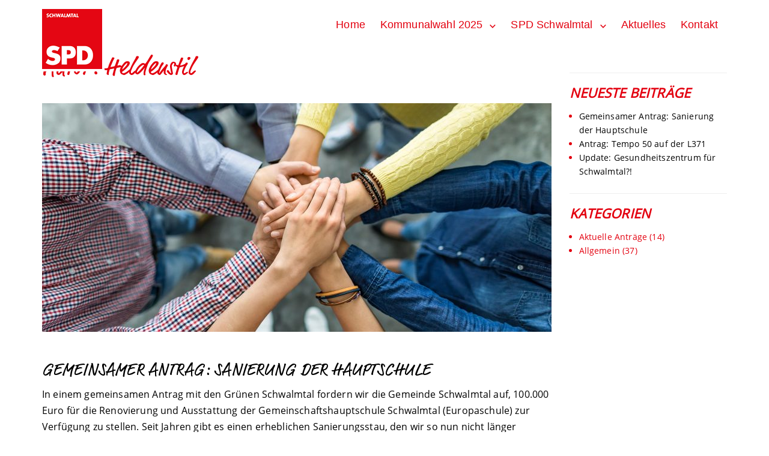

--- FILE ---
content_type: text/html; charset=UTF-8
request_url: https://www.spd-schwalmtal.de/author/heldenstil/
body_size: 80611
content:
<!DOCTYPE html><html lang="de"><head><meta charset="UTF-8"><meta name="viewport" content="width=device-width, initial-scale=1"><title>Heldenstil &#8211; SPD Schwalmtal</title><meta name='robots' content='max-image-preview:large' /><style>img:is([sizes="auto" i], [sizes^="auto," i]) { contain-intrinsic-size: 3000px 1500px }</style><link rel="alternate" type="application/rss+xml" title="SPD Schwalmtal &raquo; Feed" href="https://www.spd-schwalmtal.de/feed/" /><link rel="alternate" type="application/rss+xml" title="SPD Schwalmtal &raquo; Feed für Beiträge von Heldenstil" href="https://www.spd-schwalmtal.de/author/heldenstil/feed/" /><style id='cf-frontend-style-inline-css' type='text/css'>@font-face {
	font-family: 'Open Sans';
	font-weight: 400;
	font-display: auto;
	src: url('https://www.spd-schwalmtal.de/wp-content/uploads/2020/03/OpenSans-Regular.woff2') format('woff2'),
		url('https://www.spd-schwalmtal.de/wp-content/uploads/2020/03/OpenSans-Regular.woff') format('woff'),
		url('https://www.spd-schwalmtal.de/wp-content/uploads/2020/03/OpenSans-Regular.ttf') format('truetype'),
		url('https://www.spd-schwalmtal.de/wp-content/uploads/2020/03/OpenSans-Regular.eot?#iefix') format('embedded-opentype'),
		url('https://www.spd-schwalmtal.de/wp-content/uploads/2020/03/OpenSans-Regular.svg') format('svg'),
		url('https://www.spd-schwalmtal.de/wp-content/uploads/2020/03/OpenSans-Regular.otf') format('OpenType');
}
@font-face {
	font-family: 'MarketRegular';
	font-weight: 400;
	font-display: auto;
	src: url('https://www.spd-schwalmtal.de/wp-content/uploads/2020/03/MarketRegularRegular.woff2') format('woff2'),
		url('https://www.spd-schwalmtal.de/wp-content/uploads/2020/03/MarketRegularRegular.woff') format('woff'),
		url('https://www.spd-schwalmtal.de/wp-content/uploads/2020/03/MarketRegular-Regular.otf') format('OpenType'),
		url('https://www.spd-schwalmtal.de/wp-content/uploads/2020/03/MarketRegularRegular.eot?#iefix') format('embedded-opentype'),
		url('https://www.spd-schwalmtal.de/wp-content/uploads/2020/03/MarketRegularRegular.svg') format('svg'),
		url('https://www.spd-schwalmtal.de/wp-content/uploads/2020/03/MarketRegularRegular.otf') format('OpenType');
}</style><link rel='stylesheet' id='wp-block-library-css' href='https://www.spd-schwalmtal.de/wp-includes/css/dist/block-library/style.min.css?ver=6.8.3' type='text/css' media='all' /><style id='classic-theme-styles-inline-css' type='text/css'>/*! This file is auto-generated */
.wp-block-button__link{color:#fff;background-color:#32373c;border-radius:9999px;box-shadow:none;text-decoration:none;padding:calc(.667em + 2px) calc(1.333em + 2px);font-size:1.125em}.wp-block-file__button{background:#32373c;color:#fff;text-decoration:none}</style><style id='global-styles-inline-css' type='text/css'>:root{--wp--preset--aspect-ratio--square: 1;--wp--preset--aspect-ratio--4-3: 4/3;--wp--preset--aspect-ratio--3-4: 3/4;--wp--preset--aspect-ratio--3-2: 3/2;--wp--preset--aspect-ratio--2-3: 2/3;--wp--preset--aspect-ratio--16-9: 16/9;--wp--preset--aspect-ratio--9-16: 9/16;--wp--preset--color--black: #000000;--wp--preset--color--cyan-bluish-gray: #abb8c3;--wp--preset--color--white: #ffffff;--wp--preset--color--pale-pink: #f78da7;--wp--preset--color--vivid-red: #cf2e2e;--wp--preset--color--luminous-vivid-orange: #ff6900;--wp--preset--color--luminous-vivid-amber: #fcb900;--wp--preset--color--light-green-cyan: #7bdcb5;--wp--preset--color--vivid-green-cyan: #00d084;--wp--preset--color--pale-cyan-blue: #8ed1fc;--wp--preset--color--vivid-cyan-blue: #0693e3;--wp--preset--color--vivid-purple: #9b51e0;--wp--preset--gradient--vivid-cyan-blue-to-vivid-purple: linear-gradient(135deg,rgba(6,147,227,1) 0%,rgb(155,81,224) 100%);--wp--preset--gradient--light-green-cyan-to-vivid-green-cyan: linear-gradient(135deg,rgb(122,220,180) 0%,rgb(0,208,130) 100%);--wp--preset--gradient--luminous-vivid-amber-to-luminous-vivid-orange: linear-gradient(135deg,rgba(252,185,0,1) 0%,rgba(255,105,0,1) 100%);--wp--preset--gradient--luminous-vivid-orange-to-vivid-red: linear-gradient(135deg,rgba(255,105,0,1) 0%,rgb(207,46,46) 100%);--wp--preset--gradient--very-light-gray-to-cyan-bluish-gray: linear-gradient(135deg,rgb(238,238,238) 0%,rgb(169,184,195) 100%);--wp--preset--gradient--cool-to-warm-spectrum: linear-gradient(135deg,rgb(74,234,220) 0%,rgb(151,120,209) 20%,rgb(207,42,186) 40%,rgb(238,44,130) 60%,rgb(251,105,98) 80%,rgb(254,248,76) 100%);--wp--preset--gradient--blush-light-purple: linear-gradient(135deg,rgb(255,206,236) 0%,rgb(152,150,240) 100%);--wp--preset--gradient--blush-bordeaux: linear-gradient(135deg,rgb(254,205,165) 0%,rgb(254,45,45) 50%,rgb(107,0,62) 100%);--wp--preset--gradient--luminous-dusk: linear-gradient(135deg,rgb(255,203,112) 0%,rgb(199,81,192) 50%,rgb(65,88,208) 100%);--wp--preset--gradient--pale-ocean: linear-gradient(135deg,rgb(255,245,203) 0%,rgb(182,227,212) 50%,rgb(51,167,181) 100%);--wp--preset--gradient--electric-grass: linear-gradient(135deg,rgb(202,248,128) 0%,rgb(113,206,126) 100%);--wp--preset--gradient--midnight: linear-gradient(135deg,rgb(2,3,129) 0%,rgb(40,116,252) 100%);--wp--preset--font-size--small: 13px;--wp--preset--font-size--medium: 20px;--wp--preset--font-size--large: 36px;--wp--preset--font-size--x-large: 42px;--wp--preset--spacing--20: 0.44rem;--wp--preset--spacing--30: 0.67rem;--wp--preset--spacing--40: 1rem;--wp--preset--spacing--50: 1.5rem;--wp--preset--spacing--60: 2.25rem;--wp--preset--spacing--70: 3.38rem;--wp--preset--spacing--80: 5.06rem;--wp--preset--shadow--natural: 6px 6px 9px rgba(0, 0, 0, 0.2);--wp--preset--shadow--deep: 12px 12px 50px rgba(0, 0, 0, 0.4);--wp--preset--shadow--sharp: 6px 6px 0px rgba(0, 0, 0, 0.2);--wp--preset--shadow--outlined: 6px 6px 0px -3px rgba(255, 255, 255, 1), 6px 6px rgba(0, 0, 0, 1);--wp--preset--shadow--crisp: 6px 6px 0px rgba(0, 0, 0, 1);}:where(.is-layout-flex){gap: 0.5em;}:where(.is-layout-grid){gap: 0.5em;}body .is-layout-flex{display: flex;}.is-layout-flex{flex-wrap: wrap;align-items: center;}.is-layout-flex > :is(*, div){margin: 0;}body .is-layout-grid{display: grid;}.is-layout-grid > :is(*, div){margin: 0;}:where(.wp-block-columns.is-layout-flex){gap: 2em;}:where(.wp-block-columns.is-layout-grid){gap: 2em;}:where(.wp-block-post-template.is-layout-flex){gap: 1.25em;}:where(.wp-block-post-template.is-layout-grid){gap: 1.25em;}.has-black-color{color: var(--wp--preset--color--black) !important;}.has-cyan-bluish-gray-color{color: var(--wp--preset--color--cyan-bluish-gray) !important;}.has-white-color{color: var(--wp--preset--color--white) !important;}.has-pale-pink-color{color: var(--wp--preset--color--pale-pink) !important;}.has-vivid-red-color{color: var(--wp--preset--color--vivid-red) !important;}.has-luminous-vivid-orange-color{color: var(--wp--preset--color--luminous-vivid-orange) !important;}.has-luminous-vivid-amber-color{color: var(--wp--preset--color--luminous-vivid-amber) !important;}.has-light-green-cyan-color{color: var(--wp--preset--color--light-green-cyan) !important;}.has-vivid-green-cyan-color{color: var(--wp--preset--color--vivid-green-cyan) !important;}.has-pale-cyan-blue-color{color: var(--wp--preset--color--pale-cyan-blue) !important;}.has-vivid-cyan-blue-color{color: var(--wp--preset--color--vivid-cyan-blue) !important;}.has-vivid-purple-color{color: var(--wp--preset--color--vivid-purple) !important;}.has-black-background-color{background-color: var(--wp--preset--color--black) !important;}.has-cyan-bluish-gray-background-color{background-color: var(--wp--preset--color--cyan-bluish-gray) !important;}.has-white-background-color{background-color: var(--wp--preset--color--white) !important;}.has-pale-pink-background-color{background-color: var(--wp--preset--color--pale-pink) !important;}.has-vivid-red-background-color{background-color: var(--wp--preset--color--vivid-red) !important;}.has-luminous-vivid-orange-background-color{background-color: var(--wp--preset--color--luminous-vivid-orange) !important;}.has-luminous-vivid-amber-background-color{background-color: var(--wp--preset--color--luminous-vivid-amber) !important;}.has-light-green-cyan-background-color{background-color: var(--wp--preset--color--light-green-cyan) !important;}.has-vivid-green-cyan-background-color{background-color: var(--wp--preset--color--vivid-green-cyan) !important;}.has-pale-cyan-blue-background-color{background-color: var(--wp--preset--color--pale-cyan-blue) !important;}.has-vivid-cyan-blue-background-color{background-color: var(--wp--preset--color--vivid-cyan-blue) !important;}.has-vivid-purple-background-color{background-color: var(--wp--preset--color--vivid-purple) !important;}.has-black-border-color{border-color: var(--wp--preset--color--black) !important;}.has-cyan-bluish-gray-border-color{border-color: var(--wp--preset--color--cyan-bluish-gray) !important;}.has-white-border-color{border-color: var(--wp--preset--color--white) !important;}.has-pale-pink-border-color{border-color: var(--wp--preset--color--pale-pink) !important;}.has-vivid-red-border-color{border-color: var(--wp--preset--color--vivid-red) !important;}.has-luminous-vivid-orange-border-color{border-color: var(--wp--preset--color--luminous-vivid-orange) !important;}.has-luminous-vivid-amber-border-color{border-color: var(--wp--preset--color--luminous-vivid-amber) !important;}.has-light-green-cyan-border-color{border-color: var(--wp--preset--color--light-green-cyan) !important;}.has-vivid-green-cyan-border-color{border-color: var(--wp--preset--color--vivid-green-cyan) !important;}.has-pale-cyan-blue-border-color{border-color: var(--wp--preset--color--pale-cyan-blue) !important;}.has-vivid-cyan-blue-border-color{border-color: var(--wp--preset--color--vivid-cyan-blue) !important;}.has-vivid-purple-border-color{border-color: var(--wp--preset--color--vivid-purple) !important;}.has-vivid-cyan-blue-to-vivid-purple-gradient-background{background: var(--wp--preset--gradient--vivid-cyan-blue-to-vivid-purple) !important;}.has-light-green-cyan-to-vivid-green-cyan-gradient-background{background: var(--wp--preset--gradient--light-green-cyan-to-vivid-green-cyan) !important;}.has-luminous-vivid-amber-to-luminous-vivid-orange-gradient-background{background: var(--wp--preset--gradient--luminous-vivid-amber-to-luminous-vivid-orange) !important;}.has-luminous-vivid-orange-to-vivid-red-gradient-background{background: var(--wp--preset--gradient--luminous-vivid-orange-to-vivid-red) !important;}.has-very-light-gray-to-cyan-bluish-gray-gradient-background{background: var(--wp--preset--gradient--very-light-gray-to-cyan-bluish-gray) !important;}.has-cool-to-warm-spectrum-gradient-background{background: var(--wp--preset--gradient--cool-to-warm-spectrum) !important;}.has-blush-light-purple-gradient-background{background: var(--wp--preset--gradient--blush-light-purple) !important;}.has-blush-bordeaux-gradient-background{background: var(--wp--preset--gradient--blush-bordeaux) !important;}.has-luminous-dusk-gradient-background{background: var(--wp--preset--gradient--luminous-dusk) !important;}.has-pale-ocean-gradient-background{background: var(--wp--preset--gradient--pale-ocean) !important;}.has-electric-grass-gradient-background{background: var(--wp--preset--gradient--electric-grass) !important;}.has-midnight-gradient-background{background: var(--wp--preset--gradient--midnight) !important;}.has-small-font-size{font-size: var(--wp--preset--font-size--small) !important;}.has-medium-font-size{font-size: var(--wp--preset--font-size--medium) !important;}.has-large-font-size{font-size: var(--wp--preset--font-size--large) !important;}.has-x-large-font-size{font-size: var(--wp--preset--font-size--x-large) !important;}
:where(.wp-block-post-template.is-layout-flex){gap: 1.25em;}:where(.wp-block-post-template.is-layout-grid){gap: 1.25em;}
:where(.wp-block-columns.is-layout-flex){gap: 2em;}:where(.wp-block-columns.is-layout-grid){gap: 2em;}
:root :where(.wp-block-pullquote){font-size: 1.5em;line-height: 1.6;}</style><link rel='stylesheet' id='contact-form-7-css' href='https://www.spd-schwalmtal.de/wp-content/cache/autoptimize/css/autoptimize_single_64ac31699f5326cb3c76122498b76f66.css?ver=6.1.4' type='text/css' media='all' /><link rel='stylesheet' id='parent-style-css' href='https://www.spd-schwalmtal.de/wp-content/themes/visual-composer-starter/style.css?ver=6.8.3' type='text/css' media='all' /><link rel='stylesheet' id='slick-style-css' href='https://www.spd-schwalmtal.de/wp-content/themes/visual-composer-starter/css/styles/slick.min.css?ver=1.6.0' type='text/css' media='all' /><link rel='stylesheet' id='visualcomposerstarter-font-css' href='https://www.spd-schwalmtal.de/wp-content/themes/visual-composer-starter/css/vc-font/visual-composer-starter-font.min.css?ver=3.4.1' type='text/css' media='all' /><link rel='stylesheet' id='visualcomposerstarter-general-css' href='https://www.spd-schwalmtal.de/wp-content/themes/visual-composer-starter/css/styles/style.min.css?ver=3.4.1' type='text/css' media='all' /><link rel='stylesheet' id='visualcomposerstarter-responsive-css' href='https://www.spd-schwalmtal.de/wp-content/themes/visual-composer-starter/css/styles/responsive.min.css?ver=3.4.1' type='text/css' media='all' /><link rel='stylesheet' id='visualcomposerstarter-style-css' href='https://www.spd-schwalmtal.de/wp-content/cache/autoptimize/css/autoptimize_single_6ad542beb3c9e9f5ca8eb1640811b337.css?ver=6.8.3' type='text/css' media='all' /><style id='visualcomposerstarter-style-inline-css' type='text/css'>/*Body fonts and style*/
	body,
	#main-menu ul li ul li,
	.comment-content cite,
	.entry-content cite,
	.visualcomposerstarter legend
	 { font-family: Open Sans; }
	 body,
	 .sidebar-widget-area a:hover, .sidebar-widget-area a:focus,
	 .sidebar-widget-area .widget_recent_entries ul li:hover, .sidebar-widget-area .widget_archive ul li:hover, .sidebar-widget-area .widget_categories ul li:hover, .sidebar-widget-area .widget_meta ul li:hover, .sidebar-widget-area .widget_recent_entries ul li:focus, .sidebar-widget-area .widget_archive ul li:focus, .sidebar-widget-area .widget_categories ul li:focus, .sidebar-widget-area .widget_meta ul li:focus { color: #000000; }
	  .comment-content table,
	  .entry-content table { border-color: #000000; }
	  .entry-full-content .entry-author-data .author-biography,
	  .entry-full-content .entry-meta,
	  .nav-links.post-navigation a .meta-nav,
	  .search-results-header h4,
	  .entry-preview .entry-meta li,
	  .entry-preview .entry-meta li a,
	  .entry-content .gallery-caption,
	  .comment-content blockquote,
	  .entry-content blockquote,
	  .wp-caption .wp-caption-text,
	  .comments-area .comment-list .comment-metadata a { color: #666666; }
	  .comments-area .comment-list .comment-metadata a:hover,
	  .comments-area .comment-list .comment-metadata a:focus { border-bottom-color: #666666; }
	  a,
	  .comments-area .comment-list .reply a,
	  .comments-area span.required,
	  .comments-area .comment-subscription-form label:before,
	  .entry-preview .entry-meta li a:hover:before,
	  .entry-preview .entry-meta li a:focus:before,
	  .entry-preview .entry-meta li.entry-meta-category:hover:before,
	  .entry-content p a:hover,
	  .entry-content ol a:hover,
	  .entry-content ul a:hover,
	  .entry-content table a:hover,
	  .entry-content datalist a:hover,
	  .entry-content blockquote a:hover,
	  .entry-content dl a:hover,
	  .entry-content address a:hover,
	  .entry-content p a:focus,
	  .entry-content ol a:focus,
	  .entry-content ul a:focus,
	  .entry-content table a:focus,
	  .entry-content datalist a:focus,
	  .entry-content blockquote a:focus,
	  .entry-content dl a:focus,
	  .entry-content address a:focus,
	  .entry-content ul > li:before,
	  .comment-content p a:hover,
	  .comment-content ol a:hover,
	  .comment-content ul a:hover,
	  .comment-content table a:hover,
	  .comment-content datalist a:hover,
	  .comment-content blockquote a:hover,
	  .comment-content dl a:hover,
	  .comment-content address a:hover,
	  .comment-content p a:focus,
	  .comment-content ol a:focus,
	  .comment-content ul a:focus,
	  .comment-content table a:focus,
	  .comment-content datalist a:focus,
	  .comment-content blockquote a:focus,
	  .comment-content dl a:focus,
	  .comment-content address a:focus,
	  .comment-content ul > li:before,
	  .sidebar-widget-area .widget_recent_entries ul li,
	  .sidebar-widget-area .widget_archive ul li,
	  .sidebar-widget-area .widget_categories ul li,
	  .sidebar-widget-area .widget_meta ul li { color: #e3000f; }     
	  .comments-area .comment-list .reply a:hover,
	  .comments-area .comment-list .reply a:focus,
	  .comment-content p a,
	  .comment-content ol a,
	  .comment-content ul a,
	  .comment-content table a,
	  .comment-content datalist a,
	  .comment-content blockquote a,
	  .comment-content dl a,
	  .comment-content address a,
	  .entry-content p a,
	  .entry-content ol a,
	  .entry-content ul a,
	  .entry-content table a,
	  .entry-content datalist a,
	  .entry-content blockquote a,
	  .entry-content dl a,
	  .entry-content address a { border-bottom-color: #e3000f; }    
	  .entry-content blockquote, .comment-content { border-left-color: #e3000f; }
	  
	  html, #main-menu ul li ul li { font-size: 16px }
	  body, #footer, .footer-widget-area .widget-title { line-height: 1.7; }
	  body {
		letter-spacing: 0.01rem;
		font-weight: 400;
		font-style: normal;
		text-transform: none;
	  }
	  
	  .comment-content address,
	  .comment-content blockquote,
	  .comment-content datalist,
	  .comment-content dl,
	  .comment-content ol,
	  .comment-content p,
	  .comment-content table,
	  .comment-content ul,
	  .entry-content address,
	  .entry-content blockquote,
	  .entry-content datalist,
	  .entry-content dl,
	  .entry-content ol,
	  .entry-content p,
	  .entry-content table,
	  .entry-content ul {
		margin-top: 0;
		margin-bottom: 1.5rem;
	  }
	  
	  /*Buttons font and style*/
	  .comments-area .form-submit input[type=submit],
	  .blue-button { 
			background-color: #e3000f; 
			color: #ffffff;
			font-family: Open Sans;
			font-size: 16px;
			font-weight: 400;
			font-style: normal;
			letter-spacing: 0.01rem;
			line-height: 1;
			text-transform: none;
			margin-top: 0;
			margin-bottom: 0;
	  }
	  .comments-area .form-submit input[type=submit]:hover,
	  .comments-area .form-submit input[type=submit]:focus,
	  .blue-button:hover, .blue-button:focus, 
	  .entry-content p a.blue-button:hover { 
			background-color: #ffffff; 
			color: #e3000f; 
	  }
	  
	  .nav-links.archive-navigation .page-numbers {
	        background-color: #e3000f; 
			color: #ffffff;
	  }
	  
	  .nav-links.archive-navigation a.page-numbers:hover, 
	  .nav-links.archive-navigation a.page-numbers:focus, 
	  .nav-links.archive-navigation .page-numbers.current {
	        background-color: #ffffff; 
			color: #e3000f; 
	  }
	  .visualcomposerstarter #review_form #respond .form-submit .submit
	   {
	  		background-color: #e3000f; 
			color: #ffffff;
			font-family: Open Sans;
			font-size: 16px;
			font-weight: 400;
			font-style: normal;
			letter-spacing: 0.01rem;
			line-height: 1;
			text-transform: none;
			margin-top: 0;
			margin-bottom: 0;
	  }
	  .visualcomposerstarter #review_form #respond .form-submit .submit:hover,
	  .visualcomposerstarter #review_form #respond .form-submit .submit:focus { 
			background-color: #ffffff; 
			color: #e3000f; 
	  }
	
	/*Headers fonts and style*/
	.header-widgetised-area .widget_text,
	 #main-menu > ul > li > a, 
	 .entry-full-content .entry-author-data .author-name, 
	 .nav-links.post-navigation a .post-title, 
	 .comments-area .comment-list .comment-author,
	 .comments-area .comment-list .reply a,
	 .comments-area .comment-form-comment label,
	 .comments-area .comment-form-author label,
	 .comments-area .comment-form-email label,
	 .comments-area .comment-form-url label,
	 .comment-content blockquote,
	 .entry-content blockquote { font-family: Arial, Helvetica, sans-serif; }
	.entry-full-content .entry-author-data .author-name,
	.entry-full-content .entry-meta a,
	.nav-links.post-navigation a .post-title,
	.comments-area .comment-list .comment-author,
	.comments-area .comment-list .comment-author a,
	.search-results-header h4 strong,
	.entry-preview .entry-meta li a:hover,
	.entry-preview .entry-meta li a:focus { color: #e3000f; }
	
	.entry-full-content .entry-meta a,
	.comments-area .comment-list .comment-author a:hover,
	.comments-area .comment-list .comment-author a:focus,
	.nav-links.post-navigation a .post-title { border-bottom-color: #e3000f; }

	 
	 h1 {
		color: #e3000f;
		font-family: Arial, Helvetica, sans-serif;
		font-size: 42px;
		font-weight: 400;
		font-style: normal;
		letter-spacing: 0.01rem;
		line-height: 1.1;
		margin-top: 0;
		margin-bottom: 2.125rem;
		text-transform: none;  
	 }
	 h1 a {color: #000000;}
	 h1 a:hover, h1 a:focus {color: #000000;}
	 h2 {
		color: #e3000f;
		font-family: Just Another Hand;
		font-size: 6em;
		font-weight: 300;
		font-style: normal;
		letter-spacing: 0.01rem;
		line-height: 1.1;
		margin-top: 0;
		margin-bottom: 0.625rem;
		text-transform: uppercase;  
	 }
	 h2 a {color: #000000;}
	 h2 a:hover, h2 a:focus {color: #000000;}
	 h3 {
		color: #e3000f;
		font-family: Open Sans;
		font-size: 2em;
		font-weight: 600;
		font-style: italic;
		letter-spacing: 0.01rem;
		line-height: 1.1;
		margin-top: 0;
		margin-bottom: 0.625rem;
		text-transform: uppercase;  
	 }
	 h3 a {color: #000000;}
	 h3 a:hover, h3 a:focus {color: #000000;}
	 h4 {
		color: #e3000f;
		font-family: Open Sans;
		font-size: 22px;
		font-weight: 400;
		font-style: normal;
		letter-spacing: 0.01rem;
		line-height: 1.1;
		margin-top: 0;
		margin-bottom: 0.625rem;
		text-transform: none;  
	 }
	 h4 a {color: #000000;}
	 h4 a:hover, h4 a:focus {color: #000000;}
	 h5 {
		color: #e3000f;
		font-family: Open Sans;
		font-size: 22px;
		font-weight: 400;
		font-style: normal;
		letter-spacing: 0.01rem;
		line-height: 1.1;
		margin-top: 0;
		margin-bottom: 0.625rem;
		text-transform: none;  
	 }
	 h5 a {color: #000000;}
	 h5 a:hover, h5 a:focus {color: #000000;}
	 h6 {
		color: #e3000f;
		font-family: Open Sans;
		font-size: 16px;
		font-weight: 400;
		font-style: normal;
		letter-spacing: 0.01rem;
		line-height: 1.1;
		margin-top: 0;
		margin-bottom: 0.625rem;
		text-transform: none;  
	 }
	 h6 a {color: #000000;}
	 h6 a:hover, h6 a:focus {color: #000000;}
	
		/*Header and menu area text color*/
		#header { color: #e3000f }
		
		@media only screen and (min-width: 768px) {
			body:not(.menu-sandwich) #main-menu ul li,
			body:not(.menu-sandwich) #main-menu ul li a,
			body:not(.menu-sandwich) #main-menu ul li ul li a { color:  #e3000f }
		}
		
		/*Header and menu area active text color*/
		#header a:hover {
			color: #000000;
			border-bottom-color: #000000;
		}
		
		@media only screen and (min-width: 768px) {
			body:not(.menu-sandwich) #main-menu ul li a:hover,
			body:not(.menu-sandwich) #main-menu ul li.current-menu-item > a,
			body:not(.menu-sandwich) #main-menu ul li ul li a:focus, body:not(.menu-sandwich) #main-menu ul li ul li a:hover,
			body:not(.menu-sandwich) .sandwich-color-light #main-menu>ul>li.current_page_item>a,
			body:not(.menu-sandwich) .sandwich-color-light #main-menu>ul ul li.current_page_item>a {
				color: #000000;
				border-bottom-color: #000000;
			}
		}
		
		/* Header padding */

		.navbar-wrapper { padding: 10 15px; }
		
		/*Header and menu area menu hover background color*/
		@media only screen and (min-width: 768px) { body:not(.menu-sandwich) #main-menu ul li ul li:hover > a { background-color: #e3000f; } }
		
		/*Footer area background color*/
		#footer { background-color: #e3000f; }
		.footer-widget-area { background-color: #fa0011; }
		
		/*Footer area text color*/
		#footer,
		#footer .footer-socials ul li a span {color: #ffffff; }</style><link rel='stylesheet' id='bsf-Defaults-css' href='https://www.spd-schwalmtal.de/wp-content/cache/autoptimize/css/autoptimize_single_36ea4805809e6b690c2f5126a0808297.css?ver=3.19.19' type='text/css' media='all' /> <script type="text/javascript" src="https://www.spd-schwalmtal.de/wp-includes/js/jquery/jquery.min.js?ver=3.7.1" id="jquery-core-js"></script> <script defer src="data:text/javascript;base64,"></script><link rel="https://api.w.org/" href="https://www.spd-schwalmtal.de/wp-json/" /><link rel="alternate" title="JSON" type="application/json" href="https://www.spd-schwalmtal.de/wp-json/wp/v2/users/1" /><link rel="EditURI" type="application/rsd+xml" title="RSD" href="https://www.spd-schwalmtal.de/xmlrpc.php?rsd" /><meta name="generator" content="WordPress 6.8.3" /><meta name="generator" content="Powered by WPBakery Page Builder - drag and drop page builder for WordPress."/><style type="text/css" id="wp-custom-css">/* Allgemeine Einstellungen */

body {overflow-x: hidden}

.content-wrapper {padding: 0 15px 0 15px}
.navbar-wrapper {padding: 15px;}
.navbar-brand h1 {padding-bottom: 0px; margin: 0;}
body.navbar-no-background #header .navbar.fixed {background: #FFF;}


#header {min-height: 92px;!important;}

.navbar-brand {margin-bottom: -60px}

.navbar-brand a img {outline: solid 4px white}

#main-menu ul li a {padding-left: 10px!important;}

/* Font Einstellungen */

body {font-family: 'Open Sans', Helvetica, Arial, sans-serif;}

h3, h4, h6, h5 {font-family: 'Open Sans', Helvetica, Arial, sans-serif;}

h1, h2 {font-family: 'MarketRegular', Helvetica, Arial, sans-serif;}

@media only screen and (max-width: 1024px) {
  h1, h2 {
    font-size: 4em;
  }
}

@media only screen and (max-width: 600px) {
  h1 {
    font-size: 2em;
  }
	 h2 {
    font-size: 1.65em;
  }
	h3 {
    font-size: 1.25em;
  }
}


/* Startseiten Einstellungen */

.ultb3-box {background-color: #e3000f;}
.ultb3-box:hover img {opacity: 0.5}
.ult-adjust-bottom-margin {margin-bottom: 0px!important;}
.ultb3-info {min-height: 50px; vertical-align: bottom; padding: 25px 20px}
.ultb3-info h3 {
    font-family: Open Sans!important;
    font-size: 2em!important;
    font-weight: 600!important;
    font-style: italic!important;
    letter-spacing: 0.01rem!important;
    line-height: 1.1!important;
    margin-top: 0!important;
    margin-bottom: 0.625rem!important;
    text-transform: uppercase!important;
}

.widget_recent_entries .widgettitle {display: none;}
.widget_recent_entries li {padding-left: 0px!important;}
.widget_recent_entries li:before {content: none!important;}
.widget_recent_entries li a, .entry-content p a {border-bottom: 0px; color: #000000}

.comment-content blockquote, .entry-content blockquote {font-size: 1.2em;}

body:not(.menu-sandwich) #main-menu ul li ul li a:hover {color: #ffffff;}

ol {counter-reset: item; margin-left: -50px}
ol li {display: block; padding-left: -0px;}
ol li:before {content: counter(item) ". "; counter-increment: item; color: #e3000f; margin-left: -19px}

.caption {font-size: 12px}

.entry-full-content .col-md-2 {display: none}

.entry-title {font-size: 1.8em; margin-top: 50px;}

.vc_btn3.vc_btn3-color-juicy-pink, .vc_btn3.vc_btn3-color-juicy-pink.vc_btn3-style-flat {
    color: #fff;
    background-color: #ffffff; border-radius: 0px; border: solid 2px #e3000f; color: #e3000f;}

.vc_btn3.vc_btn3-color-juicy-pink:hover, .vc_btn3.vc_btn3-color-juicy-pink.vc_btn3-style-flat:hover {
    color: #fff;
    background-color: #e3000f; border-radius: 0px; border: solid 2px #e3000f; color: #ffffff;}

/* Blog-Einstellungen */

.entry-meta, .widget_search {display: none!important;}

.entry-full-content .col-md-3 {background-color: rgb(239, 239, 239); height: 100%}
.sidebar-widget-area {padding-top: 30px;}

.fade-in-img {margin-top: 35px}

.header-image .container {width: 100%!important}

@media screen and (min-width: 1024px) {
.header-image img {
    width: 100vw;
    max-height: 60vh;
    object-fit: cover;
    object-position: 0% 75%;
}}
p a {text-decoration: underline;}
p a:hover {text-decoration: underline; color: #999999;}

.start-header .upb_row_bg {background-position: center bottom!important;}</style><noscript><style>.wpb_animate_when_almost_visible { opacity: 1; }</style></noscript></head><body class="archive author author-heldenstil author-1 wp-custom-logo wp-theme-visual-composer-starter wp-child-theme-visual-composer-starter-theme-child visualcomposerstarter fixed-header navbar-no-background header-full-width-boxed wpb-js-composer js-comp-ver-7.2 vc_responsive"><header id="header"><nav class="navbar fixed"><div class="container"><div class="navbar-wrapper clearfix"><div class="navbar-header"><div class="navbar-brand"> <a href="https://www.spd-schwalmtal.de/" class="custom-logo-link" rel="home"><img width="100" height="100" src="https://www.spd-schwalmtal.de/wp-content/uploads/2020/03/cropped-spd-Logo_Schwalmtal_100_100.png" class="custom-logo" alt="SPD Schwalmtal" decoding="async" /></a></div> <button type="button" class="navbar-toggle"> <span class="sr-only">Toggle navigation</span> <span class="icon-bar"></span> <span class="icon-bar"></span> <span class="icon-bar"></span> </button></div><div id="main-menu"><div class="button-close"><span class="vct-icon-close"></span></div><ul id="menu-hauptmenue" class="nav navbar-nav"><li id="menu-item-174" class="menu-item menu-item-type-post_type menu-item-object-page menu-item-home menu-item-174"><a href="https://www.spd-schwalmtal.de/">Home</a></li><li id="menu-item-1267" class="menu-item menu-item-type-post_type menu-item-object-page menu-item-has-children menu-item-1267"><a href="https://www.spd-schwalmtal.de/kommunalwahl2025/">Kommunalwahl 2025</a><ul class="sub-menu"><li id="menu-item-1269" class="menu-item menu-item-type-post_type menu-item-object-page menu-item-1269"><a href="https://www.spd-schwalmtal.de/kommunalwahl2025/wahlkreiskandidaten/">Wahlkreiskandidaten und Kandidatinnen</a></li><li id="menu-item-1268" class="menu-item menu-item-type-post_type menu-item-object-page menu-item-1268"><a href="https://www.spd-schwalmtal.de/kommunalwahl2025/kreistagskandidaten/">Kreistagskandidaten</a></li><li id="menu-item-1275" class="menu-item menu-item-type-post_type menu-item-object-page menu-item-1275"><a href="https://www.spd-schwalmtal.de/kommunalwahl2025/wahlprogramm-2025/">Wahlprogramm 2025</a></li></ul></li><li id="menu-item-249" class="menu-item menu-item-type-post_type menu-item-object-page menu-item-has-children menu-item-249"><a href="https://www.spd-schwalmtal.de/spd-schwalmtal/">SPD Schwalmtal</a><ul class="sub-menu"><li id="menu-item-173" class="menu-item menu-item-type-post_type menu-item-object-page menu-item-173"><a href="https://www.spd-schwalmtal.de/spd-schwalmtal/vorstand/">Vorstand</a></li><li id="menu-item-171" class="menu-item menu-item-type-post_type menu-item-object-page menu-item-171"><a href="https://www.spd-schwalmtal.de/spd-schwalmtal/fuer-sie-im-rat/">Für Sie im Rat</a></li><li id="menu-item-189" class="menu-item menu-item-type-post_type menu-item-object-page menu-item-189"><a href="https://www.spd-schwalmtal.de/spd-schwalmtal/ausschuesse/">Ausschüsse</a></li><li id="menu-item-210" class="menu-item menu-item-type-post_type menu-item-object-page menu-item-210"><a href="https://www.spd-schwalmtal.de/spd-schwalmtal/kreistag/">Kreistag</a></li><li id="menu-item-313" class="menu-item menu-item-type-post_type menu-item-object-page menu-item-313"><a href="https://www.spd-schwalmtal.de/spd-schwalmtal/jusos/">JuSos</a></li><li id="menu-item-1115" class="menu-item menu-item-type-post_type menu-item-object-page menu-item-1115"><a href="https://www.spd-schwalmtal.de/buergermeisterkandidat/">2. stellv. Bürgermeister</a></li></ul></li><li id="menu-item-172" class="menu-item menu-item-type-post_type menu-item-object-page menu-item-172"><a href="https://www.spd-schwalmtal.de/aktuelles/">Aktuelles</a></li><li id="menu-item-415" class="menu-item menu-item-type-post_type menu-item-object-page menu-item-415"><a href="https://www.spd-schwalmtal.de/kontakt/">Kontakt</a></li></ul></div></div></div></nav></header><div class="container"><div class="content-wrapper"><div class="row"><div class="col-md-9"><div class="main-content"><div class="entry-content archive"><h1>Autor: <span>Heldenstil</span></h1></div><div class="archive"><article id="post-1196" class="entry-preview post-1196 post type-post status-publish format-standard has-post-thumbnail hentry category-aktuelle-antraege category-allgemein tag-antrag tag-hauptschule tag-haushalt tag-sanierung tag-schule"><div class="featured-content"><div class="fade-in-img"> <a href="https://www.spd-schwalmtal.de/gemeinsamer-antrag-sanierung-der-hauptschule/" title="Gemeinsamer Antrag: Sanierung der Hauptschule "> <img width="848" height="381" src="https://www.spd-schwalmtal.de/wp-content/uploads/2019/05/Mitglied-Header-1-848x381.jpg" class="attachment-visualcomposerstarter-featured-loop-image size-visualcomposerstarter-featured-loop-image wp-post-image" alt="" data-src="https://www.spd-schwalmtal.de/wp-content/uploads/2019/05/Mitglied-Header-1-848x381.jpg" decoding="async" fetchpriority="high" srcset="https://www.spd-schwalmtal.de/wp-content/uploads/2019/05/Mitglied-Header-1-848x381.jpg 848w, https://www.spd-schwalmtal.de/wp-content/uploads/2019/05/Mitglied-Header-1-300x135.jpg 300w, https://www.spd-schwalmtal.de/wp-content/uploads/2019/05/Mitglied-Header-1-768x345.jpg 768w, https://www.spd-schwalmtal.de/wp-content/uploads/2019/05/Mitglied-Header-1-1024x460.jpg 1024w, https://www.spd-schwalmtal.de/wp-content/uploads/2019/05/Mitglied-Header-1-1140x512.jpg 1140w, https://www.spd-schwalmtal.de/wp-content/uploads/2019/05/Mitglied-Header-1-1170x526.jpg 1170w, https://www.spd-schwalmtal.de/wp-content/uploads/2019/05/Mitglied-Header-1.jpg 1920w" sizes="(max-width: 848px) 100vw, 848px" /> </a> <noscript> <img width="1920" height="863" src="https://www.spd-schwalmtal.de/wp-content/uploads/2019/05/Mitglied-Header-1.jpg" class="attachment-post-thumbnail size-post-thumbnail wp-post-image" alt="" decoding="async" srcset="https://www.spd-schwalmtal.de/wp-content/uploads/2019/05/Mitglied-Header-1.jpg 1920w, https://www.spd-schwalmtal.de/wp-content/uploads/2019/05/Mitglied-Header-1-300x135.jpg 300w, https://www.spd-schwalmtal.de/wp-content/uploads/2019/05/Mitglied-Header-1-768x345.jpg 768w, https://www.spd-schwalmtal.de/wp-content/uploads/2019/05/Mitglied-Header-1-1024x460.jpg 1024w, https://www.spd-schwalmtal.de/wp-content/uploads/2019/05/Mitglied-Header-1-848x381.jpg 848w, https://www.spd-schwalmtal.de/wp-content/uploads/2019/05/Mitglied-Header-1-1140x512.jpg 1140w, https://www.spd-schwalmtal.de/wp-content/uploads/2019/05/Mitglied-Header-1-1170x526.jpg 1170w" sizes="(max-width: 1920px) 100vw, 1920px" /> </noscript></div></div><ul class="entry-meta"><li class="entry-meta-date"> <span class="date"><span class="screen-reader-text">Posted on</span> <a href="https://www.spd-schwalmtal.de/gemeinsamer-antrag-sanierung-der-hauptschule/" rel="bookmark"><time class="entry-date published updated" datetime="2024-02-24T15:07:26+01:00">24. Februar 2024</time></a></span></li><li class="entry-meta-author"><a href="https://www.spd-schwalmtal.de/author/heldenstil/"><span class="author vcard">Heldenstil</span></a></li><li class="entry-meta-category"><a href="https://www.spd-schwalmtal.de/category/aktuelle-antraege/" rel="category tag">Aktuelle Anträge</a>, <a href="https://www.spd-schwalmtal.de/category/allgemein/" rel="category tag">Allgemein</a></li></ul><div class="entry-content"><h2 class="entry-title"><a href="https://www.spd-schwalmtal.de/gemeinsamer-antrag-sanierung-der-hauptschule/" rel="bookmark">Gemeinsamer Antrag: Sanierung der Hauptschule</a></h2><p>In einem gemeinsamen Antrag mit den Grünen Schwalmtal fordern wir die Gemeinde Schwalmtal auf, 100.000 Euro für die Renovierung und Ausstattung der Gemeinschaftshauptschule Schwalmtal (Europaschule) zur Verfügung zu stellen. Seit Jahren gibt es einen erheblichen Sanierungsstau, den wir so nun nicht länger dulden können. Als Schulträger sehen wir die Gemeinde verpflichtet, hier nun Aktiv zu [&hellip;]</p></div> <a href="https://www.spd-schwalmtal.de/gemeinsamer-antrag-sanierung-der-hauptschule/" class="blue-button read-more">Read Full Article</a></article><article id="post-1192" class="entry-preview post-1192 post type-post status-publish format-standard has-post-thumbnail hentry category-aktuelle-antraege category-allgemein tag-antrag tag-geschwindigkeitsbegrenzung tag-verkehr"><div class="featured-content"><div class="fade-in-img"> <a href="https://www.spd-schwalmtal.de/antrag-tempo-50-auf-der-l371/" title="Antrag: Tempo 50 auf der L371 "> <img width="848" height="565" src="https://www.spd-schwalmtal.de/wp-content/uploads/2024/02/Antrag-Tempolimit-848x565.jpg" class="attachment-visualcomposerstarter-featured-loop-image size-visualcomposerstarter-featured-loop-image wp-post-image" alt="" data-src="https://www.spd-schwalmtal.de/wp-content/uploads/2024/02/Antrag-Tempolimit-848x565.jpg" decoding="async" srcset="https://www.spd-schwalmtal.de/wp-content/uploads/2024/02/Antrag-Tempolimit-848x565.jpg 848w, https://www.spd-schwalmtal.de/wp-content/uploads/2024/02/Antrag-Tempolimit-300x200.jpg 300w, https://www.spd-schwalmtal.de/wp-content/uploads/2024/02/Antrag-Tempolimit-1024x682.jpg 1024w, https://www.spd-schwalmtal.de/wp-content/uploads/2024/02/Antrag-Tempolimit-768x512.jpg 768w, https://www.spd-schwalmtal.de/wp-content/uploads/2024/02/Antrag-Tempolimit-1140x760.jpg 1140w, https://www.spd-schwalmtal.de/wp-content/uploads/2024/02/Antrag-Tempolimit-1170x780.jpg 1170w, https://www.spd-schwalmtal.de/wp-content/uploads/2024/02/Antrag-Tempolimit.jpg 1280w" sizes="(max-width: 848px) 100vw, 848px" /> </a> <noscript> <img width="1280" height="853" src="https://www.spd-schwalmtal.de/wp-content/uploads/2024/02/Antrag-Tempolimit.jpg" class="attachment-post-thumbnail size-post-thumbnail wp-post-image" alt="" decoding="async" loading="lazy" srcset="https://www.spd-schwalmtal.de/wp-content/uploads/2024/02/Antrag-Tempolimit.jpg 1280w, https://www.spd-schwalmtal.de/wp-content/uploads/2024/02/Antrag-Tempolimit-300x200.jpg 300w, https://www.spd-schwalmtal.de/wp-content/uploads/2024/02/Antrag-Tempolimit-1024x682.jpg 1024w, https://www.spd-schwalmtal.de/wp-content/uploads/2024/02/Antrag-Tempolimit-768x512.jpg 768w, https://www.spd-schwalmtal.de/wp-content/uploads/2024/02/Antrag-Tempolimit-848x565.jpg 848w, https://www.spd-schwalmtal.de/wp-content/uploads/2024/02/Antrag-Tempolimit-1140x760.jpg 1140w, https://www.spd-schwalmtal.de/wp-content/uploads/2024/02/Antrag-Tempolimit-1170x780.jpg 1170w" sizes="auto, (max-width: 1280px) 100vw, 1280px" /> </noscript></div></div><ul class="entry-meta"><li class="entry-meta-date"> <span class="date"><span class="screen-reader-text">Posted on</span> <a href="https://www.spd-schwalmtal.de/antrag-tempo-50-auf-der-l371/" rel="bookmark"><time class="entry-date published" datetime="2024-02-24T14:59:15+01:00">24. Februar 2024</time><time class="updated" datetime="2024-02-24T14:59:16+01:00">24. Februar 2024</time></a></span></li><li class="entry-meta-author"><a href="https://www.spd-schwalmtal.de/author/heldenstil/"><span class="author vcard">Heldenstil</span></a></li><li class="entry-meta-category"><a href="https://www.spd-schwalmtal.de/category/aktuelle-antraege/" rel="category tag">Aktuelle Anträge</a>, <a href="https://www.spd-schwalmtal.de/category/allgemein/" rel="category tag">Allgemein</a></li></ul><div class="entry-content"><h2 class="entry-title"><a href="https://www.spd-schwalmtal.de/antrag-tempo-50-auf-der-l371/" rel="bookmark">Antrag: Tempo 50 auf der L371</a></h2><p>Auf der L371 (Hostert, Gladbacher Straße, Steeg) gelten zwischen 50 km/h und 70 km/h wechselnde Geschwindigkeitsbeschränkungen. Sogar je nach Tag oder Nacht unterschiedlich. Ein System oder Konzeot ist hier nicht erkennbar. Auf unseren Antrag hat deshalb der Planungsausschuss der Gemeinde Schwalmtal beschlossen, den Kreis Viersen zur Anordnung einer durchgehenden Geschwindigkeitsbeschränkung auf 50 km/h auf der [&hellip;]</p></div> <a href="https://www.spd-schwalmtal.de/antrag-tempo-50-auf-der-l371/" class="blue-button read-more">Read Full Article</a></article><article id="post-1132" class="entry-preview post-1132 post type-post status-publish format-standard has-post-thumbnail hentry category-aktuelle-antraege category-allgemein"><div class="featured-content"><div class="fade-in-img"> <a href="https://www.spd-schwalmtal.de/update-gesundheitszentrum-fuer-schwalmtal/" title="Update: Gesundheitszentrum für Schwalmtal?! "> <img width="848" height="565" src="https://www.spd-schwalmtal.de/wp-content/uploads/2020/01/hypertension-867855_1920-848x565.jpg" class="attachment-visualcomposerstarter-featured-loop-image size-visualcomposerstarter-featured-loop-image wp-post-image" alt="Gesundheitszentrum für Schwalmtal" data-src="https://www.spd-schwalmtal.de/wp-content/uploads/2020/01/hypertension-867855_1920-848x565.jpg" decoding="async" loading="lazy" srcset="https://www.spd-schwalmtal.de/wp-content/uploads/2020/01/hypertension-867855_1920-848x565.jpg 848w, https://www.spd-schwalmtal.de/wp-content/uploads/2020/01/hypertension-867855_1920-300x200.jpg 300w, https://www.spd-schwalmtal.de/wp-content/uploads/2020/01/hypertension-867855_1920-1024x683.jpg 1024w, https://www.spd-schwalmtal.de/wp-content/uploads/2020/01/hypertension-867855_1920-768x512.jpg 768w, https://www.spd-schwalmtal.de/wp-content/uploads/2020/01/hypertension-867855_1920-1536x1024.jpg 1536w, https://www.spd-schwalmtal.de/wp-content/uploads/2020/01/hypertension-867855_1920-1140x760.jpg 1140w, https://www.spd-schwalmtal.de/wp-content/uploads/2020/01/hypertension-867855_1920-1170x780.jpg 1170w, https://www.spd-schwalmtal.de/wp-content/uploads/2020/01/hypertension-867855_1920.jpg 1920w" sizes="auto, (max-width: 848px) 100vw, 848px" /> </a> <noscript> <img width="1920" height="1280" src="https://www.spd-schwalmtal.de/wp-content/uploads/2020/01/hypertension-867855_1920.jpg" class="attachment-post-thumbnail size-post-thumbnail wp-post-image" alt="Gesundheitszentrum für Schwalmtal" decoding="async" loading="lazy" srcset="https://www.spd-schwalmtal.de/wp-content/uploads/2020/01/hypertension-867855_1920.jpg 1920w, https://www.spd-schwalmtal.de/wp-content/uploads/2020/01/hypertension-867855_1920-300x200.jpg 300w, https://www.spd-schwalmtal.de/wp-content/uploads/2020/01/hypertension-867855_1920-1024x683.jpg 1024w, https://www.spd-schwalmtal.de/wp-content/uploads/2020/01/hypertension-867855_1920-768x512.jpg 768w, https://www.spd-schwalmtal.de/wp-content/uploads/2020/01/hypertension-867855_1920-1536x1024.jpg 1536w, https://www.spd-schwalmtal.de/wp-content/uploads/2020/01/hypertension-867855_1920-848x565.jpg 848w, https://www.spd-schwalmtal.de/wp-content/uploads/2020/01/hypertension-867855_1920-1140x760.jpg 1140w, https://www.spd-schwalmtal.de/wp-content/uploads/2020/01/hypertension-867855_1920-1170x780.jpg 1170w" sizes="auto, (max-width: 1920px) 100vw, 1920px" /> </noscript></div></div><ul class="entry-meta"><li class="entry-meta-date"> <span class="date"><span class="screen-reader-text">Posted on</span> <a href="https://www.spd-schwalmtal.de/update-gesundheitszentrum-fuer-schwalmtal/" rel="bookmark"><time class="entry-date published" datetime="2023-09-28T11:17:00+02:00">28. September 2023</time><time class="updated" datetime="2023-11-25T13:16:06+01:00">25. November 2023</time></a></span></li><li class="entry-meta-author"><a href="https://www.spd-schwalmtal.de/author/heldenstil/"><span class="author vcard">Heldenstil</span></a></li><li class="entry-meta-category"><a href="https://www.spd-schwalmtal.de/category/aktuelle-antraege/" rel="category tag">Aktuelle Anträge</a>, <a href="https://www.spd-schwalmtal.de/category/allgemein/" rel="category tag">Allgemein</a></li></ul><div class="entry-content"><h2 class="entry-title"><a href="https://www.spd-schwalmtal.de/update-gesundheitszentrum-fuer-schwalmtal/" rel="bookmark">Update: Gesundheitszentrum für Schwalmtal?!</a></h2><p>Aktiv für die Sicherstellung der hausärztlichen Versorgung in Schwalmtal! Manchmal ist Politik nichts anderes als das Bohren dicker Bretter. Bereits Ende 2017 hatten wir einen Antrag zur Erarbeitung eines Konzepts zur künftigen Hausärzteversorgung in den Rat eingebracht. Knapp sechs Jahre später haben wir zwar noch kein endgültiges Konzept, sind diesem Ziel in der gestrigen Ratssitzung [&hellip;]</p></div> <a href="https://www.spd-schwalmtal.de/update-gesundheitszentrum-fuer-schwalmtal/" class="blue-button read-more">Read Full Article</a></article><article id="post-1139" class="entry-preview post-1139 post type-post status-publish format-standard has-post-thumbnail hentry category-allgemein"><div class="featured-content"><div class="fade-in-img"> <a href="https://www.spd-schwalmtal.de/aus-fuer-mlp-in-schwalmtal/" title="AUS für MLP in Schwalmtal "> <img width="810" height="540" src="https://www.spd-schwalmtal.de/wp-content/uploads/2023/11/MLP.jpeg" class="attachment-visualcomposerstarter-featured-loop-image size-visualcomposerstarter-featured-loop-image wp-post-image" alt="" data-src="https://www.spd-schwalmtal.de/wp-content/uploads/2023/11/MLP.jpeg" decoding="async" loading="lazy" srcset="https://www.spd-schwalmtal.de/wp-content/uploads/2023/11/MLP.jpeg 810w, https://www.spd-schwalmtal.de/wp-content/uploads/2023/11/MLP-300x200.jpeg 300w, https://www.spd-schwalmtal.de/wp-content/uploads/2023/11/MLP-768x512.jpeg 768w" sizes="auto, (max-width: 810px) 100vw, 810px" /> </a> <noscript> <img width="810" height="540" src="https://www.spd-schwalmtal.de/wp-content/uploads/2023/11/MLP.jpeg" class="attachment-post-thumbnail size-post-thumbnail wp-post-image" alt="" decoding="async" loading="lazy" srcset="https://www.spd-schwalmtal.de/wp-content/uploads/2023/11/MLP.jpeg 810w, https://www.spd-schwalmtal.de/wp-content/uploads/2023/11/MLP-300x200.jpeg 300w, https://www.spd-schwalmtal.de/wp-content/uploads/2023/11/MLP-768x512.jpeg 768w" sizes="auto, (max-width: 810px) 100vw, 810px" /> </noscript></div></div><ul class="entry-meta"><li class="entry-meta-date"> <span class="date"><span class="screen-reader-text">Posted on</span> <a href="https://www.spd-schwalmtal.de/aus-fuer-mlp-in-schwalmtal/" rel="bookmark"><time class="entry-date published" datetime="2023-09-01T12:13:00+02:00">1. September 2023</time><time class="updated" datetime="2023-11-25T13:16:13+01:00">25. November 2023</time></a></span></li><li class="entry-meta-author"><a href="https://www.spd-schwalmtal.de/author/heldenstil/"><span class="author vcard">Heldenstil</span></a></li><li class="entry-meta-category"><a href="https://www.spd-schwalmtal.de/category/allgemein/" rel="category tag">Allgemein</a></li></ul><div class="entry-content"><h2 class="entry-title"><a href="https://www.spd-schwalmtal.de/aus-fuer-mlp-in-schwalmtal/" rel="bookmark">AUS für MLP in Schwalmtal</a></h2><p>01. September 2023: AUS UND VORBEI: MLP IST IN WALDNIEL GESCHICHTE!!! Wie Bürgermeister Andreas Gisbertz heute bekanntgab, werden die von uns und zahlreichen Bürgerinnen und Bürgern abgelehnten Pläne der Fa. MLP zur Errichtung eines Gewerbe- und Industrieparks auf dem ehemaligen Rösler-Gelände nicht umgesetzt werden – gut so! Mittlerweile gibt es einen neuen Käufer des Geländes. [&hellip;]</p></div> <a href="https://www.spd-schwalmtal.de/aus-fuer-mlp-in-schwalmtal/" class="blue-button read-more">Read Full Article</a></article><article id="post-1135" class="entry-preview post-1135 post type-post status-publish format-standard has-post-thumbnail hentry category-aktuelle-antraege category-allgemein"><div class="featured-content"><div class="fade-in-img"> <a href="https://www.spd-schwalmtal.de/neue-stelle-fuer-schwalmtal-fachkraft-fuer-jugendpartizipation/" title="Neue Stelle für Schwalmtal: Fachkraft für Jugendpartizipation "> <img width="848" height="565" src="https://www.spd-schwalmtal.de/wp-content/uploads/2019/05/schwalmtal-rathaus-848x565.jpg" class="attachment-visualcomposerstarter-featured-loop-image size-visualcomposerstarter-featured-loop-image wp-post-image" alt="Schwalmtaler Rathaus in Waldniel" data-src="https://www.spd-schwalmtal.de/wp-content/uploads/2019/05/schwalmtal-rathaus-848x565.jpg" decoding="async" loading="lazy" srcset="https://www.spd-schwalmtal.de/wp-content/uploads/2019/05/schwalmtal-rathaus-848x565.jpg 848w, https://www.spd-schwalmtal.de/wp-content/uploads/2019/05/schwalmtal-rathaus-300x200.jpg 300w, https://www.spd-schwalmtal.de/wp-content/uploads/2019/05/schwalmtal-rathaus-768x512.jpg 768w, https://www.spd-schwalmtal.de/wp-content/uploads/2019/05/schwalmtal-rathaus-1024x683.jpg 1024w, https://www.spd-schwalmtal.de/wp-content/uploads/2019/05/schwalmtal-rathaus-1140x760.jpg 1140w, https://www.spd-schwalmtal.de/wp-content/uploads/2019/05/schwalmtal-rathaus-1170x780.jpg 1170w, https://www.spd-schwalmtal.de/wp-content/uploads/2019/05/schwalmtal-rathaus.jpg 1920w" sizes="auto, (max-width: 848px) 100vw, 848px" /> </a> <noscript> <img width="1920" height="1280" src="https://www.spd-schwalmtal.de/wp-content/uploads/2019/05/schwalmtal-rathaus.jpg" class="attachment-post-thumbnail size-post-thumbnail wp-post-image" alt="Schwalmtaler Rathaus in Waldniel" decoding="async" loading="lazy" srcset="https://www.spd-schwalmtal.de/wp-content/uploads/2019/05/schwalmtal-rathaus.jpg 1920w, https://www.spd-schwalmtal.de/wp-content/uploads/2019/05/schwalmtal-rathaus-300x200.jpg 300w, https://www.spd-schwalmtal.de/wp-content/uploads/2019/05/schwalmtal-rathaus-768x512.jpg 768w, https://www.spd-schwalmtal.de/wp-content/uploads/2019/05/schwalmtal-rathaus-1024x683.jpg 1024w, https://www.spd-schwalmtal.de/wp-content/uploads/2019/05/schwalmtal-rathaus-848x565.jpg 848w, https://www.spd-schwalmtal.de/wp-content/uploads/2019/05/schwalmtal-rathaus-1140x760.jpg 1140w, https://www.spd-schwalmtal.de/wp-content/uploads/2019/05/schwalmtal-rathaus-1170x780.jpg 1170w" sizes="auto, (max-width: 1920px) 100vw, 1920px" /> </noscript></div></div><ul class="entry-meta"><li class="entry-meta-date"> <span class="date"><span class="screen-reader-text">Posted on</span> <a href="https://www.spd-schwalmtal.de/neue-stelle-fuer-schwalmtal-fachkraft-fuer-jugendpartizipation/" rel="bookmark"><time class="entry-date published" datetime="2022-12-19T11:21:09+01:00">19. Dezember 2022</time><time class="updated" datetime="2023-11-25T13:16:22+01:00">25. November 2023</time></a></span></li><li class="entry-meta-author"><a href="https://www.spd-schwalmtal.de/author/heldenstil/"><span class="author vcard">Heldenstil</span></a></li><li class="entry-meta-category"><a href="https://www.spd-schwalmtal.de/category/aktuelle-antraege/" rel="category tag">Aktuelle Anträge</a>, <a href="https://www.spd-schwalmtal.de/category/allgemein/" rel="category tag">Allgemein</a></li></ul><div class="entry-content"><h2 class="entry-title"><a href="https://www.spd-schwalmtal.de/neue-stelle-fuer-schwalmtal-fachkraft-fuer-jugendpartizipation/" rel="bookmark">Neue Stelle für Schwalmtal: Fachkraft für Jugendpartizipation</a></h2><p>Für mehr Beteiligung junger Menschen am politischen Leben in Schwalmtal! Auf unseren Antrag hat der Gemeinderat vor wenigen Tagen beschlossen, dass die Gemeinde zum nächstmöglichen Zeitpunkt eine „Fachkraft für Jugendpartizipation“ einstellen soll. Gut so, denn junge Menschen wollen sich an Planungs- und Entscheidungsprozessen des öffentlichen Lebens beteiligen. Und Politik und Verwaltung müssen junge Menschen stärker [&hellip;]</p></div> <a href="https://www.spd-schwalmtal.de/neue-stelle-fuer-schwalmtal-fachkraft-fuer-jugendpartizipation/" class="blue-button read-more">Read Full Article</a></article><article id="post-1110" class="entry-preview post-1110 post type-post status-publish format-standard has-post-thumbnail hentry category-allgemein"><div class="featured-content"><div class="fade-in-img"> <a href="https://www.spd-schwalmtal.de/philipp-lourenco-neuer-stellvertretender-vorsitzender-der-spd-schwalmtal/" title="Philipp Lourenco neuer stellvertretender Vorsitzender der SPD Schwalmtal "> <img width="848" height="636" src="https://www.spd-schwalmtal.de/wp-content/uploads/2021/06/IMG-20210612-WA0000-848x636.jpg" class="attachment-visualcomposerstarter-featured-loop-image size-visualcomposerstarter-featured-loop-image wp-post-image" alt="Lourenco neu im Vorstand" data-src="https://www.spd-schwalmtal.de/wp-content/uploads/2021/06/IMG-20210612-WA0000-848x636.jpg" decoding="async" loading="lazy" srcset="https://www.spd-schwalmtal.de/wp-content/uploads/2021/06/IMG-20210612-WA0000-848x636.jpg 848w, https://www.spd-schwalmtal.de/wp-content/uploads/2021/06/IMG-20210612-WA0000-300x225.jpg 300w, https://www.spd-schwalmtal.de/wp-content/uploads/2021/06/IMG-20210612-WA0000-1024x768.jpg 1024w, https://www.spd-schwalmtal.de/wp-content/uploads/2021/06/IMG-20210612-WA0000-768x576.jpg 768w, https://www.spd-schwalmtal.de/wp-content/uploads/2021/06/IMG-20210612-WA0000-1536x1152.jpg 1536w, https://www.spd-schwalmtal.de/wp-content/uploads/2021/06/IMG-20210612-WA0000-1140x855.jpg 1140w, https://www.spd-schwalmtal.de/wp-content/uploads/2021/06/IMG-20210612-WA0000-1170x878.jpg 1170w, https://www.spd-schwalmtal.de/wp-content/uploads/2021/06/IMG-20210612-WA0000.jpg 1600w" sizes="auto, (max-width: 848px) 100vw, 848px" /> </a> <noscript> <img width="1600" height="1200" src="https://www.spd-schwalmtal.de/wp-content/uploads/2021/06/IMG-20210612-WA0000.jpg" class="attachment-post-thumbnail size-post-thumbnail wp-post-image" alt="Lourenco neu im Vorstand" decoding="async" loading="lazy" srcset="https://www.spd-schwalmtal.de/wp-content/uploads/2021/06/IMG-20210612-WA0000.jpg 1600w, https://www.spd-schwalmtal.de/wp-content/uploads/2021/06/IMG-20210612-WA0000-300x225.jpg 300w, https://www.spd-schwalmtal.de/wp-content/uploads/2021/06/IMG-20210612-WA0000-1024x768.jpg 1024w, https://www.spd-schwalmtal.de/wp-content/uploads/2021/06/IMG-20210612-WA0000-768x576.jpg 768w, https://www.spd-schwalmtal.de/wp-content/uploads/2021/06/IMG-20210612-WA0000-1536x1152.jpg 1536w, https://www.spd-schwalmtal.de/wp-content/uploads/2021/06/IMG-20210612-WA0000-848x636.jpg 848w, https://www.spd-schwalmtal.de/wp-content/uploads/2021/06/IMG-20210612-WA0000-1140x855.jpg 1140w, https://www.spd-schwalmtal.de/wp-content/uploads/2021/06/IMG-20210612-WA0000-1170x878.jpg 1170w" sizes="auto, (max-width: 1600px) 100vw, 1600px" /> </noscript></div></div><ul class="entry-meta"><li class="entry-meta-date"> <span class="date"><span class="screen-reader-text">Posted on</span> <a href="https://www.spd-schwalmtal.de/philipp-lourenco-neuer-stellvertretender-vorsitzender-der-spd-schwalmtal/" rel="bookmark"><time class="entry-date published" datetime="2021-06-14T07:30:48+02:00">14. Juni 2021</time><time class="updated" datetime="2021-06-14T07:31:42+02:00">14. Juni 2021</time></a></span></li><li class="entry-meta-author"><a href="https://www.spd-schwalmtal.de/author/heldenstil/"><span class="author vcard">Heldenstil</span></a></li><li class="entry-meta-category"><a href="https://www.spd-schwalmtal.de/category/allgemein/" rel="category tag">Allgemein</a></li></ul><div class="entry-content"><h2 class="entry-title"><a href="https://www.spd-schwalmtal.de/philipp-lourenco-neuer-stellvertretender-vorsitzender-der-spd-schwalmtal/" rel="bookmark">Philipp Lourenco neuer stellvertretender Vorsitzender der SPD Schwalmtal</a></h2><p>Marco Kuhn bleibt Vorsitzender der Schwalmtaler SPD. Sein neuer Stellvertreter ist Philipp Lourenco. Beide wurden im Rahmen der Mitgliederversammlung der SPD Schwalmtal am 11.06.2021 in der Achim-Besgen-Halle einstimmig gewählt. Mit einer kämpferischen Rede überzeugte Philipp Lourenco die 25 anwesenden Schwalmtaler SPD-Mitglieder. „Ich will gestalten, mit den und für die Menschen in Schwalmtal. Und genau deshalb [&hellip;]</p></div> <a href="https://www.spd-schwalmtal.de/philipp-lourenco-neuer-stellvertretender-vorsitzender-der-spd-schwalmtal/" class="blue-button read-more">Read Full Article</a></article><article id="post-1072" class="entry-preview post-1072 post type-post status-publish format-standard has-post-thumbnail hentry category-allgemein tag-fraktion tag-gemeinderat tag-kommunalpolitik tag-schwalmtal tag-spd"><div class="featured-content"><div class="fade-in-img"> <a href="https://www.spd-schwalmtal.de/neue-fraktionsvorsitzende/" title="Neue Fraktionsvorsitzende "> <img width="848" height="331" src="https://www.spd-schwalmtal.de/wp-content/uploads/2020/10/Beitrag-Header-848x331.jpg" class="attachment-visualcomposerstarter-featured-loop-image size-visualcomposerstarter-featured-loop-image wp-post-image" alt="" data-src="https://www.spd-schwalmtal.de/wp-content/uploads/2020/10/Beitrag-Header-848x331.jpg" decoding="async" loading="lazy" srcset="https://www.spd-schwalmtal.de/wp-content/uploads/2020/10/Beitrag-Header-848x331.jpg 848w, https://www.spd-schwalmtal.de/wp-content/uploads/2020/10/Beitrag-Header-300x117.jpg 300w, https://www.spd-schwalmtal.de/wp-content/uploads/2020/10/Beitrag-Header-1024x400.jpg 1024w, https://www.spd-schwalmtal.de/wp-content/uploads/2020/10/Beitrag-Header-768x300.jpg 768w, https://www.spd-schwalmtal.de/wp-content/uploads/2020/10/Beitrag-Header-1536x600.jpg 1536w, https://www.spd-schwalmtal.de/wp-content/uploads/2020/10/Beitrag-Header-1140x445.jpg 1140w, https://www.spd-schwalmtal.de/wp-content/uploads/2020/10/Beitrag-Header-1170x457.jpg 1170w, https://www.spd-schwalmtal.de/wp-content/uploads/2020/10/Beitrag-Header.jpg 1920w" sizes="auto, (max-width: 848px) 100vw, 848px" /> </a> <noscript> <img width="1920" height="750" src="https://www.spd-schwalmtal.de/wp-content/uploads/2020/10/Beitrag-Header.jpg" class="attachment-post-thumbnail size-post-thumbnail wp-post-image" alt="" decoding="async" loading="lazy" srcset="https://www.spd-schwalmtal.de/wp-content/uploads/2020/10/Beitrag-Header.jpg 1920w, https://www.spd-schwalmtal.de/wp-content/uploads/2020/10/Beitrag-Header-300x117.jpg 300w, https://www.spd-schwalmtal.de/wp-content/uploads/2020/10/Beitrag-Header-1024x400.jpg 1024w, https://www.spd-schwalmtal.de/wp-content/uploads/2020/10/Beitrag-Header-768x300.jpg 768w, https://www.spd-schwalmtal.de/wp-content/uploads/2020/10/Beitrag-Header-1536x600.jpg 1536w, https://www.spd-schwalmtal.de/wp-content/uploads/2020/10/Beitrag-Header-848x331.jpg 848w, https://www.spd-schwalmtal.de/wp-content/uploads/2020/10/Beitrag-Header-1140x445.jpg 1140w, https://www.spd-schwalmtal.de/wp-content/uploads/2020/10/Beitrag-Header-1170x457.jpg 1170w" sizes="auto, (max-width: 1920px) 100vw, 1920px" /> </noscript></div></div><ul class="entry-meta"><li class="entry-meta-date"> <span class="date"><span class="screen-reader-text">Posted on</span> <a href="https://www.spd-schwalmtal.de/neue-fraktionsvorsitzende/" rel="bookmark"><time class="entry-date published" datetime="2020-10-15T09:14:12+02:00">15. Oktober 2020</time><time class="updated" datetime="2020-10-15T09:19:44+02:00">15. Oktober 2020</time></a></span></li><li class="entry-meta-author"><a href="https://www.spd-schwalmtal.de/author/heldenstil/"><span class="author vcard">Heldenstil</span></a></li><li class="entry-meta-category"><a href="https://www.spd-schwalmtal.de/category/allgemein/" rel="category tag">Allgemein</a></li></ul><div class="entry-content"><h2 class="entry-title"><a href="https://www.spd-schwalmtal.de/neue-fraktionsvorsitzende/" rel="bookmark">Neue Fraktionsvorsitzende</a></h2><p>Heike Pesch neue Vorsitzende der Schwalmtaler SPD-Fraktion Einstimmig haben die Mitglieder der SPD-Fraktion im Schwalmtaler Gemeinderat Heike Pesch zu ihrer neuen Vorsitzenden gewählt. Die 44jährige Erzieherin gehört dem Gemeinderat seit 2009 an. Vielen Schwalmtalern ist sie nicht nur aufgrund ihrer beruflichen Tätigkeit sondern auch als Trainerin und Jugendwartin der Handballabteilung des SC Waldniel bekannt. Heike [&hellip;]</p></div> <a href="https://www.spd-schwalmtal.de/neue-fraktionsvorsitzende/" class="blue-button read-more">Read Full Article</a></article><article id="post-1064" class="entry-preview post-1064 post type-post status-publish format-standard has-post-thumbnail hentry category-aktuelle-antraege category-allgemein tag-schwalmtal tag-spd tag-verkehrskonzept"><div class="featured-content"><div class="fade-in-img"> <a href="https://www.spd-schwalmtal.de/antrag-auf-verkehrskonzept/" title="Antrag auf Verkehrskonzept "> <img width="848" height="331" src="https://www.spd-schwalmtal.de/wp-content/uploads/2020/09/Beitrag-Header-Format-848x331.jpg" class="attachment-visualcomposerstarter-featured-loop-image size-visualcomposerstarter-featured-loop-image wp-post-image" alt="Karte von Schwalmtal" data-src="https://www.spd-schwalmtal.de/wp-content/uploads/2020/09/Beitrag-Header-Format-848x331.jpg" decoding="async" loading="lazy" srcset="https://www.spd-schwalmtal.de/wp-content/uploads/2020/09/Beitrag-Header-Format-848x331.jpg 848w, https://www.spd-schwalmtal.de/wp-content/uploads/2020/09/Beitrag-Header-Format-300x117.jpg 300w, https://www.spd-schwalmtal.de/wp-content/uploads/2020/09/Beitrag-Header-Format-1024x400.jpg 1024w, https://www.spd-schwalmtal.de/wp-content/uploads/2020/09/Beitrag-Header-Format-768x300.jpg 768w, https://www.spd-schwalmtal.de/wp-content/uploads/2020/09/Beitrag-Header-Format-1536x600.jpg 1536w, https://www.spd-schwalmtal.de/wp-content/uploads/2020/09/Beitrag-Header-Format-1140x445.jpg 1140w, https://www.spd-schwalmtal.de/wp-content/uploads/2020/09/Beitrag-Header-Format-1170x457.jpg 1170w, https://www.spd-schwalmtal.de/wp-content/uploads/2020/09/Beitrag-Header-Format.jpg 1920w" sizes="auto, (max-width: 848px) 100vw, 848px" /> </a> <noscript> <img width="1920" height="750" src="https://www.spd-schwalmtal.de/wp-content/uploads/2020/09/Beitrag-Header-Format.jpg" class="attachment-post-thumbnail size-post-thumbnail wp-post-image" alt="Karte von Schwalmtal" decoding="async" loading="lazy" srcset="https://www.spd-schwalmtal.de/wp-content/uploads/2020/09/Beitrag-Header-Format.jpg 1920w, https://www.spd-schwalmtal.de/wp-content/uploads/2020/09/Beitrag-Header-Format-300x117.jpg 300w, https://www.spd-schwalmtal.de/wp-content/uploads/2020/09/Beitrag-Header-Format-1024x400.jpg 1024w, https://www.spd-schwalmtal.de/wp-content/uploads/2020/09/Beitrag-Header-Format-768x300.jpg 768w, https://www.spd-schwalmtal.de/wp-content/uploads/2020/09/Beitrag-Header-Format-1536x600.jpg 1536w, https://www.spd-schwalmtal.de/wp-content/uploads/2020/09/Beitrag-Header-Format-848x331.jpg 848w, https://www.spd-schwalmtal.de/wp-content/uploads/2020/09/Beitrag-Header-Format-1140x445.jpg 1140w, https://www.spd-schwalmtal.de/wp-content/uploads/2020/09/Beitrag-Header-Format-1170x457.jpg 1170w" sizes="auto, (max-width: 1920px) 100vw, 1920px" /> </noscript></div></div><ul class="entry-meta"><li class="entry-meta-date"> <span class="date"><span class="screen-reader-text">Posted on</span> <a href="https://www.spd-schwalmtal.de/antrag-auf-verkehrskonzept/" rel="bookmark"><time class="entry-date published updated" datetime="2020-09-03T18:16:41+02:00">3. September 2020</time></a></span></li><li class="entry-meta-author"><a href="https://www.spd-schwalmtal.de/author/heldenstil/"><span class="author vcard">Heldenstil</span></a></li><li class="entry-meta-category"><a href="https://www.spd-schwalmtal.de/category/aktuelle-antraege/" rel="category tag">Aktuelle Anträge</a>, <a href="https://www.spd-schwalmtal.de/category/allgemein/" rel="category tag">Allgemein</a></li></ul><div class="entry-content"><h2 class="entry-title"><a href="https://www.spd-schwalmtal.de/antrag-auf-verkehrskonzept/" rel="bookmark">Antrag auf Verkehrskonzept</a></h2><p>Schwalmtal vor dem Verkehrsinfarkt? Mit einem aktuellen Antrag setzt sich die Schwalmtaler SPD für die Erarbeitung eines gemeindeweiten Verkehrskonzepts ein, das es insbesondere ermöglichen soll, zusätzliche Verkehrsströme zu erfassen und sinnvoll zu lenken, Schulwege sicherer zu machen, den Radverkehr zu stärken und ein gemeindeweites Geschwindigkeitskonzept unter Berücksichtigung von Anwohneranregungen umzusetzen. Derzeit werden mehrere große Bauvorhaben [&hellip;]</p></div> <a href="https://www.spd-schwalmtal.de/antrag-auf-verkehrskonzept/" class="blue-button read-more">Read Full Article</a></article><article id="post-1043" class="entry-preview post-1043 post type-post status-publish format-standard has-post-thumbnail hentry category-aktuelle-antraege category-allgemein tag-amern tag-rundgang tag-schwalmtal tag-sehenswuerdigkeiten tag-waldniel"><div class="featured-content"><div class="fade-in-img"> <a href="https://www.spd-schwalmtal.de/antrag-ausweisung-eines-beschilderten-rundgangs-durch-schwalmtal/" title="Antrag: Ausweisung eines beschilderten Rundgangs durch Schwalmtal "> <img width="848" height="331" src="https://www.spd-schwalmtal.de/wp-content/uploads/2020/08/Beitrag-Header-848x331.jpg" class="attachment-visualcomposerstarter-featured-loop-image size-visualcomposerstarter-featured-loop-image wp-post-image" alt="Denkmal an St. Anton" data-src="https://www.spd-schwalmtal.de/wp-content/uploads/2020/08/Beitrag-Header-848x331.jpg" decoding="async" loading="lazy" srcset="https://www.spd-schwalmtal.de/wp-content/uploads/2020/08/Beitrag-Header-848x331.jpg 848w, https://www.spd-schwalmtal.de/wp-content/uploads/2020/08/Beitrag-Header-300x117.jpg 300w, https://www.spd-schwalmtal.de/wp-content/uploads/2020/08/Beitrag-Header-1024x400.jpg 1024w, https://www.spd-schwalmtal.de/wp-content/uploads/2020/08/Beitrag-Header-768x300.jpg 768w, https://www.spd-schwalmtal.de/wp-content/uploads/2020/08/Beitrag-Header-1536x600.jpg 1536w, https://www.spd-schwalmtal.de/wp-content/uploads/2020/08/Beitrag-Header-1140x445.jpg 1140w, https://www.spd-schwalmtal.de/wp-content/uploads/2020/08/Beitrag-Header-1170x457.jpg 1170w, https://www.spd-schwalmtal.de/wp-content/uploads/2020/08/Beitrag-Header.jpg 1920w" sizes="auto, (max-width: 848px) 100vw, 848px" /> </a> <noscript> <img width="1920" height="750" src="https://www.spd-schwalmtal.de/wp-content/uploads/2020/08/Beitrag-Header.jpg" class="attachment-post-thumbnail size-post-thumbnail wp-post-image" alt="Denkmal an St. Anton" decoding="async" loading="lazy" srcset="https://www.spd-schwalmtal.de/wp-content/uploads/2020/08/Beitrag-Header.jpg 1920w, https://www.spd-schwalmtal.de/wp-content/uploads/2020/08/Beitrag-Header-300x117.jpg 300w, https://www.spd-schwalmtal.de/wp-content/uploads/2020/08/Beitrag-Header-1024x400.jpg 1024w, https://www.spd-schwalmtal.de/wp-content/uploads/2020/08/Beitrag-Header-768x300.jpg 768w, https://www.spd-schwalmtal.de/wp-content/uploads/2020/08/Beitrag-Header-1536x600.jpg 1536w, https://www.spd-schwalmtal.de/wp-content/uploads/2020/08/Beitrag-Header-848x331.jpg 848w, https://www.spd-schwalmtal.de/wp-content/uploads/2020/08/Beitrag-Header-1140x445.jpg 1140w, https://www.spd-schwalmtal.de/wp-content/uploads/2020/08/Beitrag-Header-1170x457.jpg 1170w" sizes="auto, (max-width: 1920px) 100vw, 1920px" /> </noscript></div></div><ul class="entry-meta"><li class="entry-meta-date"> <span class="date"><span class="screen-reader-text">Posted on</span> <a href="https://www.spd-schwalmtal.de/antrag-ausweisung-eines-beschilderten-rundgangs-durch-schwalmtal/" rel="bookmark"><time class="entry-date published updated" datetime="2020-08-14T10:20:53+02:00">14. August 2020</time></a></span></li><li class="entry-meta-author"><a href="https://www.spd-schwalmtal.de/author/heldenstil/"><span class="author vcard">Heldenstil</span></a></li><li class="entry-meta-category"><a href="https://www.spd-schwalmtal.de/category/aktuelle-antraege/" rel="category tag">Aktuelle Anträge</a>, <a href="https://www.spd-schwalmtal.de/category/allgemein/" rel="category tag">Allgemein</a></li></ul><div class="entry-content"><h2 class="entry-title"><a href="https://www.spd-schwalmtal.de/antrag-ausweisung-eines-beschilderten-rundgangs-durch-schwalmtal/" rel="bookmark">Antrag: Ausweisung eines beschilderten Rundgangs durch Schwalmtal</a></h2><p>(06.08.2020) Sehr geehrter Herr Bürgermeister, im Namen der SPD-Fraktion bitte ich darum, folgenden Antrag auf die Tagesordnung der nächsten Ratssitzung zu setzen: Die Verwaltung wird darum gebeten, in Zusammenarbeit mit interessierten und fachkundigen Vertretern/innen der Zivilgesellschaft – und nach Möglichkeit unter Einbezug von Fördermitteln oder Spenden – einen beschilderten Rundgang entlang ortsgeschichtlich bedeutsamer und sehenswerter [&hellip;]</p></div> <a href="https://www.spd-schwalmtal.de/antrag-ausweisung-eines-beschilderten-rundgangs-durch-schwalmtal/" class="blue-button read-more">Read Full Article</a></article><article id="post-1024" class="entry-preview post-1024 post type-post status-publish format-standard has-post-thumbnail hentry category-aktuelle-antraege category-allgemein tag-famile tag-jugend tag-kinder tag-schwalmtal"><div class="featured-content"><div class="fade-in-img"> <a href="https://www.spd-schwalmtal.de/fuer-ein-familien-und-jugendfreundliches-schwalmtal/" title="Für ein familien- und jugendfreundliches Schwalmtal "> <img width="848" height="331" src="https://www.spd-schwalmtal.de/wp-content/uploads/2020/08/Beitrag-Header-Format-1-848x331.jpg" class="attachment-visualcomposerstarter-featured-loop-image size-visualcomposerstarter-featured-loop-image wp-post-image" alt="Für ein familien- und jugendfreundliches Schwalmtal" data-src="https://www.spd-schwalmtal.de/wp-content/uploads/2020/08/Beitrag-Header-Format-1-848x331.jpg" decoding="async" loading="lazy" srcset="https://www.spd-schwalmtal.de/wp-content/uploads/2020/08/Beitrag-Header-Format-1-848x331.jpg 848w, https://www.spd-schwalmtal.de/wp-content/uploads/2020/08/Beitrag-Header-Format-1-300x117.jpg 300w, https://www.spd-schwalmtal.de/wp-content/uploads/2020/08/Beitrag-Header-Format-1-1024x400.jpg 1024w, https://www.spd-schwalmtal.de/wp-content/uploads/2020/08/Beitrag-Header-Format-1-768x300.jpg 768w, https://www.spd-schwalmtal.de/wp-content/uploads/2020/08/Beitrag-Header-Format-1-1536x600.jpg 1536w, https://www.spd-schwalmtal.de/wp-content/uploads/2020/08/Beitrag-Header-Format-1-1140x445.jpg 1140w, https://www.spd-schwalmtal.de/wp-content/uploads/2020/08/Beitrag-Header-Format-1-1170x457.jpg 1170w, https://www.spd-schwalmtal.de/wp-content/uploads/2020/08/Beitrag-Header-Format-1.jpg 1920w" sizes="auto, (max-width: 848px) 100vw, 848px" /> </a> <noscript> <img width="1920" height="750" src="https://www.spd-schwalmtal.de/wp-content/uploads/2020/08/Beitrag-Header-Format-1.jpg" class="attachment-post-thumbnail size-post-thumbnail wp-post-image" alt="Für ein familien- und jugendfreundliches Schwalmtal" decoding="async" loading="lazy" srcset="https://www.spd-schwalmtal.de/wp-content/uploads/2020/08/Beitrag-Header-Format-1.jpg 1920w, https://www.spd-schwalmtal.de/wp-content/uploads/2020/08/Beitrag-Header-Format-1-300x117.jpg 300w, https://www.spd-schwalmtal.de/wp-content/uploads/2020/08/Beitrag-Header-Format-1-1024x400.jpg 1024w, https://www.spd-schwalmtal.de/wp-content/uploads/2020/08/Beitrag-Header-Format-1-768x300.jpg 768w, https://www.spd-schwalmtal.de/wp-content/uploads/2020/08/Beitrag-Header-Format-1-1536x600.jpg 1536w, https://www.spd-schwalmtal.de/wp-content/uploads/2020/08/Beitrag-Header-Format-1-848x331.jpg 848w, https://www.spd-schwalmtal.de/wp-content/uploads/2020/08/Beitrag-Header-Format-1-1140x445.jpg 1140w, https://www.spd-schwalmtal.de/wp-content/uploads/2020/08/Beitrag-Header-Format-1-1170x457.jpg 1170w" sizes="auto, (max-width: 1920px) 100vw, 1920px" /> </noscript></div></div><ul class="entry-meta"><li class="entry-meta-date"> <span class="date"><span class="screen-reader-text">Posted on</span> <a href="https://www.spd-schwalmtal.de/fuer-ein-familien-und-jugendfreundliches-schwalmtal/" rel="bookmark"><time class="entry-date published" datetime="2020-08-07T11:33:40+02:00">7. August 2020</time><time class="updated" datetime="2020-08-07T11:42:14+02:00">7. August 2020</time></a></span></li><li class="entry-meta-author"><a href="https://www.spd-schwalmtal.de/author/heldenstil/"><span class="author vcard">Heldenstil</span></a></li><li class="entry-meta-category"><a href="https://www.spd-schwalmtal.de/category/aktuelle-antraege/" rel="category tag">Aktuelle Anträge</a>, <a href="https://www.spd-schwalmtal.de/category/allgemein/" rel="category tag">Allgemein</a></li></ul><div class="entry-content"><h2 class="entry-title"><a href="https://www.spd-schwalmtal.de/fuer-ein-familien-und-jugendfreundliches-schwalmtal/" rel="bookmark">Für ein familien- und jugendfreundliches Schwalmtal</a></h2><p>Andere sprechen in Sonntagsreden von einem familien- und kinderfreundlichen Schwalmtal. Wir haben dazu ganz konkrete Vorschläge und Ideen: Um Familien zu unterstützen, setzen wir uns für flexiblere KiTa-Öffnungszeiten und beitragsfreie Kitas ein. Für ein noch besseres Kita-Angebot wollen wir zudem mit unseren Nachbargemeinden kooperieren; unser Ziel ist eine gemeinsame Trägerschaft aller kommunalen Kitas im Westkreis. [&hellip;]</p></div> <a href="https://www.spd-schwalmtal.de/fuer-ein-familien-und-jugendfreundliches-schwalmtal/" class="blue-button read-more">Read Full Article</a></article><div class="pagination"><h2 class="screen-reader-text"></h2><div class="nav-links archive-navigation"><nav class="navigation pagination" aria-label="Seitennummerierung der Beiträge"><h2 class="screen-reader-text">Beitragsnavigation</h2><div class="nav-links"><span aria-current="page" class="page-numbers current"><span class="meta-nav screen-reader-text">Page</span>1</span> <a class="page-numbers" href="https://www.spd-schwalmtal.de/author/heldenstil/page/2/"><span class="meta-nav screen-reader-text">Page</span>2</a> <a class="next page-numbers" href="https://www.spd-schwalmtal.de/author/heldenstil/page/2/">Nächste</a></div></nav></div></div></div></div></div><div class="col-md-3"><div class="sidebar-widget-area"><section id="search-2" class="widget widget_search"><form role="search" method="get" class="search-form" action="https://www.spd-schwalmtal.de/"> <label> <span class="screen-reader-text">Search for:</span> <input type="search" class="search-field" placeholder="Search &hellip;" value="" name="s" /> </label> <button type="submit" class="search-submit"><span class="screen-reader-text">Search</span></button></form></section><section id="recent-posts-2" class="widget widget_recent_entries"><h3 class="widget-title">Neueste Beiträge</h3><ul><li> <a href="https://www.spd-schwalmtal.de/gemeinsamer-antrag-sanierung-der-hauptschule/">Gemeinsamer Antrag: Sanierung der Hauptschule</a></li><li> <a href="https://www.spd-schwalmtal.de/antrag-tempo-50-auf-der-l371/">Antrag: Tempo 50 auf der L371</a></li><li> <a href="https://www.spd-schwalmtal.de/update-gesundheitszentrum-fuer-schwalmtal/">Update: Gesundheitszentrum für Schwalmtal?!</a></li></ul></section><section id="categories-2" class="widget widget_categories"><h3 class="widget-title">Kategorien</h3><ul><li class="cat-item cat-item-4"><a href="https://www.spd-schwalmtal.de/category/aktuelle-antraege/">Aktuelle Anträge</a> (14)</li><li class="cat-item cat-item-1"><a href="https://www.spd-schwalmtal.de/category/allgemein/">Allgemein</a> (37)</li></ul></section></div></div></div></div></div><footer id="footer"><div class="footer-widget-area"><div class="container"><div class="row"><div class="col-md-4"><div id="text-2" class="widget widget_text"><h3 class="widget-title">Kontakt</h3><div class="textwidget"><p>Sie haben Fragen oder Anregungen?<br /> Schreiben Sie und über unser Kontaktformular.</p><p><a href="https://www.spd-schwalmtal.de/kontakt/">Zum Kontaktformular</a></p></div></div></div><div class="col-md-4"><div id="text-3" class="widget widget_text"><h3 class="widget-title">Soziale Medien</h3><div class="textwidget"><p>Den SPD Ortsverband Schwalmtal finden Sie auch in den sozialen Netzwerken:</p><p><a href="https://de-de.facebook.com/SPD.Schwalmtal.VIE/" target="_blank" rel="noopener"><i class="Defaults-facebook facebook-f"></i> Facebook</a> | <a href="http://www.instagram.com/spdschwalmtal" target="_blank" rel="noopener"><i class="Defaults-instagram"></i> Instagram</a></p></div></div></div><div class="col-md-4"><div id="text-4" class="widget widget_text"><h3 class="widget-title">Links</h3><div class="textwidget"><p><a href="https://www.spd-schwalmtal.de/impressum/">Impressum</a><br /> <a href="https://www.spd-schwalmtal.de/datenschutzerklaerung/">Datenschutz</a><br /> Downloads</p></div></div></div></div></div></div><div class="footer-bottom"><div class="container"><div class="footer-left-block"><p class="copyright"> <span> Copyright &copy; 2026 SPD Schwalmtal. All Rights Reserved.</span> <span> Made with &hearts; by <a href="https://heldenstil.de" target="_blank">Heldenstil</a> and <a href="https://wordpress.org" target="_blank">WordPress</a></span></p></div></div></div></footer> <script type="speculationrules">{"prefetch":[{"source":"document","where":{"and":[{"href_matches":"\/*"},{"not":{"href_matches":["\/wp-*.php","\/wp-admin\/*","\/wp-content\/uploads\/*","\/wp-content\/*","\/wp-content\/plugins\/*","\/wp-content\/themes\/visual-composer-starter-theme-child\/*","\/wp-content\/themes\/visual-composer-starter\/*","\/*\\?(.+)"]}},{"not":{"selector_matches":"a[rel~=\"nofollow\"]"}},{"not":{"selector_matches":".no-prefetch, .no-prefetch a"}}]},"eagerness":"conservative"}]}</script> <script type="text/javascript" src="https://www.spd-schwalmtal.de/wp-includes/js/dist/hooks.min.js?ver=4d63a3d491d11ffd8ac6" id="wp-hooks-js"></script> <script type="text/javascript" src="https://www.spd-schwalmtal.de/wp-includes/js/dist/i18n.min.js?ver=5e580eb46a90c2b997e6" id="wp-i18n-js"></script> <script defer id="wp-i18n-js-after" src="[data-uri]"></script> <script defer type="text/javascript" src="https://www.spd-schwalmtal.de/wp-content/cache/autoptimize/js/autoptimize_single_96e7dc3f0e8559e4a3f3ca40b17ab9c3.js?ver=6.1.4" id="swv-js"></script> <script defer id="contact-form-7-js-translations" src="[data-uri]"></script> <script defer id="contact-form-7-js-before" src="[data-uri]"></script> <script defer type="text/javascript" src="https://www.spd-schwalmtal.de/wp-content/cache/autoptimize/js/autoptimize_single_2912c657d0592cc532dff73d0d2ce7bb.js?ver=6.1.4" id="contact-form-7-js"></script> <script defer id="custom-script-js-extra" src="[data-uri]"></script> <script defer type="text/javascript" src="https://www.spd-schwalmtal.de/wp-content/cache/autoptimize/js/autoptimize_single_c39c8ea6659fbf8cdded118913e96ea3.js?ver=1.1" id="custom-script-js"></script> <script type="text/javascript" defer src="https://www.spd-schwalmtal.de/wp-content/themes/visual-composer-starter/js/slick/slick.min.js?ver=1.6.0" id="slick-js-js"></script> <script defer id="visualcomposerstarter-script-js-extra" src="[data-uri]"></script> <script type="text/javascript" defer src="https://www.spd-schwalmtal.de/wp-content/themes/visual-composer-starter/js/functions.min.js?ver=3.4.1" id="visualcomposerstarter-script-js"></script> <script defer src="data:text/javascript;base64,"></script></body></html>

--- FILE ---
content_type: text/css
request_url: https://www.spd-schwalmtal.de/wp-content/cache/autoptimize/css/autoptimize_single_6ad542beb3c9e9f5ca8eb1640811b337.css?ver=6.8.3
body_size: -161
content:
.entry-author-link,.entry-date{display:none}